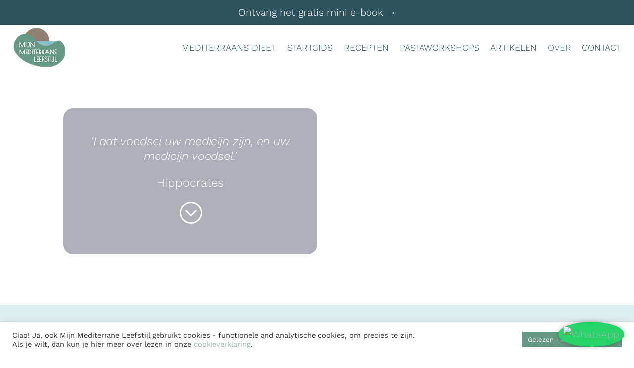

--- FILE ---
content_type: text/html; charset=utf-8
request_url: https://www.google.com/recaptcha/api2/anchor?ar=1&k=6Lc5rE4pAAAAAGsYwKf2ARsunc7MIitWU7IXG7dB&co=aHR0cHM6Ly9taWpubWVkaXRlcnJhbmVsZWVmc3Rpamwubmw6NDQz&hl=en&v=PoyoqOPhxBO7pBk68S4YbpHZ&size=invisible&anchor-ms=20000&execute-ms=30000&cb=893or1ugkz8u
body_size: 48609
content:
<!DOCTYPE HTML><html dir="ltr" lang="en"><head><meta http-equiv="Content-Type" content="text/html; charset=UTF-8">
<meta http-equiv="X-UA-Compatible" content="IE=edge">
<title>reCAPTCHA</title>
<style type="text/css">
/* cyrillic-ext */
@font-face {
  font-family: 'Roboto';
  font-style: normal;
  font-weight: 400;
  font-stretch: 100%;
  src: url(//fonts.gstatic.com/s/roboto/v48/KFO7CnqEu92Fr1ME7kSn66aGLdTylUAMa3GUBHMdazTgWw.woff2) format('woff2');
  unicode-range: U+0460-052F, U+1C80-1C8A, U+20B4, U+2DE0-2DFF, U+A640-A69F, U+FE2E-FE2F;
}
/* cyrillic */
@font-face {
  font-family: 'Roboto';
  font-style: normal;
  font-weight: 400;
  font-stretch: 100%;
  src: url(//fonts.gstatic.com/s/roboto/v48/KFO7CnqEu92Fr1ME7kSn66aGLdTylUAMa3iUBHMdazTgWw.woff2) format('woff2');
  unicode-range: U+0301, U+0400-045F, U+0490-0491, U+04B0-04B1, U+2116;
}
/* greek-ext */
@font-face {
  font-family: 'Roboto';
  font-style: normal;
  font-weight: 400;
  font-stretch: 100%;
  src: url(//fonts.gstatic.com/s/roboto/v48/KFO7CnqEu92Fr1ME7kSn66aGLdTylUAMa3CUBHMdazTgWw.woff2) format('woff2');
  unicode-range: U+1F00-1FFF;
}
/* greek */
@font-face {
  font-family: 'Roboto';
  font-style: normal;
  font-weight: 400;
  font-stretch: 100%;
  src: url(//fonts.gstatic.com/s/roboto/v48/KFO7CnqEu92Fr1ME7kSn66aGLdTylUAMa3-UBHMdazTgWw.woff2) format('woff2');
  unicode-range: U+0370-0377, U+037A-037F, U+0384-038A, U+038C, U+038E-03A1, U+03A3-03FF;
}
/* math */
@font-face {
  font-family: 'Roboto';
  font-style: normal;
  font-weight: 400;
  font-stretch: 100%;
  src: url(//fonts.gstatic.com/s/roboto/v48/KFO7CnqEu92Fr1ME7kSn66aGLdTylUAMawCUBHMdazTgWw.woff2) format('woff2');
  unicode-range: U+0302-0303, U+0305, U+0307-0308, U+0310, U+0312, U+0315, U+031A, U+0326-0327, U+032C, U+032F-0330, U+0332-0333, U+0338, U+033A, U+0346, U+034D, U+0391-03A1, U+03A3-03A9, U+03B1-03C9, U+03D1, U+03D5-03D6, U+03F0-03F1, U+03F4-03F5, U+2016-2017, U+2034-2038, U+203C, U+2040, U+2043, U+2047, U+2050, U+2057, U+205F, U+2070-2071, U+2074-208E, U+2090-209C, U+20D0-20DC, U+20E1, U+20E5-20EF, U+2100-2112, U+2114-2115, U+2117-2121, U+2123-214F, U+2190, U+2192, U+2194-21AE, U+21B0-21E5, U+21F1-21F2, U+21F4-2211, U+2213-2214, U+2216-22FF, U+2308-230B, U+2310, U+2319, U+231C-2321, U+2336-237A, U+237C, U+2395, U+239B-23B7, U+23D0, U+23DC-23E1, U+2474-2475, U+25AF, U+25B3, U+25B7, U+25BD, U+25C1, U+25CA, U+25CC, U+25FB, U+266D-266F, U+27C0-27FF, U+2900-2AFF, U+2B0E-2B11, U+2B30-2B4C, U+2BFE, U+3030, U+FF5B, U+FF5D, U+1D400-1D7FF, U+1EE00-1EEFF;
}
/* symbols */
@font-face {
  font-family: 'Roboto';
  font-style: normal;
  font-weight: 400;
  font-stretch: 100%;
  src: url(//fonts.gstatic.com/s/roboto/v48/KFO7CnqEu92Fr1ME7kSn66aGLdTylUAMaxKUBHMdazTgWw.woff2) format('woff2');
  unicode-range: U+0001-000C, U+000E-001F, U+007F-009F, U+20DD-20E0, U+20E2-20E4, U+2150-218F, U+2190, U+2192, U+2194-2199, U+21AF, U+21E6-21F0, U+21F3, U+2218-2219, U+2299, U+22C4-22C6, U+2300-243F, U+2440-244A, U+2460-24FF, U+25A0-27BF, U+2800-28FF, U+2921-2922, U+2981, U+29BF, U+29EB, U+2B00-2BFF, U+4DC0-4DFF, U+FFF9-FFFB, U+10140-1018E, U+10190-1019C, U+101A0, U+101D0-101FD, U+102E0-102FB, U+10E60-10E7E, U+1D2C0-1D2D3, U+1D2E0-1D37F, U+1F000-1F0FF, U+1F100-1F1AD, U+1F1E6-1F1FF, U+1F30D-1F30F, U+1F315, U+1F31C, U+1F31E, U+1F320-1F32C, U+1F336, U+1F378, U+1F37D, U+1F382, U+1F393-1F39F, U+1F3A7-1F3A8, U+1F3AC-1F3AF, U+1F3C2, U+1F3C4-1F3C6, U+1F3CA-1F3CE, U+1F3D4-1F3E0, U+1F3ED, U+1F3F1-1F3F3, U+1F3F5-1F3F7, U+1F408, U+1F415, U+1F41F, U+1F426, U+1F43F, U+1F441-1F442, U+1F444, U+1F446-1F449, U+1F44C-1F44E, U+1F453, U+1F46A, U+1F47D, U+1F4A3, U+1F4B0, U+1F4B3, U+1F4B9, U+1F4BB, U+1F4BF, U+1F4C8-1F4CB, U+1F4D6, U+1F4DA, U+1F4DF, U+1F4E3-1F4E6, U+1F4EA-1F4ED, U+1F4F7, U+1F4F9-1F4FB, U+1F4FD-1F4FE, U+1F503, U+1F507-1F50B, U+1F50D, U+1F512-1F513, U+1F53E-1F54A, U+1F54F-1F5FA, U+1F610, U+1F650-1F67F, U+1F687, U+1F68D, U+1F691, U+1F694, U+1F698, U+1F6AD, U+1F6B2, U+1F6B9-1F6BA, U+1F6BC, U+1F6C6-1F6CF, U+1F6D3-1F6D7, U+1F6E0-1F6EA, U+1F6F0-1F6F3, U+1F6F7-1F6FC, U+1F700-1F7FF, U+1F800-1F80B, U+1F810-1F847, U+1F850-1F859, U+1F860-1F887, U+1F890-1F8AD, U+1F8B0-1F8BB, U+1F8C0-1F8C1, U+1F900-1F90B, U+1F93B, U+1F946, U+1F984, U+1F996, U+1F9E9, U+1FA00-1FA6F, U+1FA70-1FA7C, U+1FA80-1FA89, U+1FA8F-1FAC6, U+1FACE-1FADC, U+1FADF-1FAE9, U+1FAF0-1FAF8, U+1FB00-1FBFF;
}
/* vietnamese */
@font-face {
  font-family: 'Roboto';
  font-style: normal;
  font-weight: 400;
  font-stretch: 100%;
  src: url(//fonts.gstatic.com/s/roboto/v48/KFO7CnqEu92Fr1ME7kSn66aGLdTylUAMa3OUBHMdazTgWw.woff2) format('woff2');
  unicode-range: U+0102-0103, U+0110-0111, U+0128-0129, U+0168-0169, U+01A0-01A1, U+01AF-01B0, U+0300-0301, U+0303-0304, U+0308-0309, U+0323, U+0329, U+1EA0-1EF9, U+20AB;
}
/* latin-ext */
@font-face {
  font-family: 'Roboto';
  font-style: normal;
  font-weight: 400;
  font-stretch: 100%;
  src: url(//fonts.gstatic.com/s/roboto/v48/KFO7CnqEu92Fr1ME7kSn66aGLdTylUAMa3KUBHMdazTgWw.woff2) format('woff2');
  unicode-range: U+0100-02BA, U+02BD-02C5, U+02C7-02CC, U+02CE-02D7, U+02DD-02FF, U+0304, U+0308, U+0329, U+1D00-1DBF, U+1E00-1E9F, U+1EF2-1EFF, U+2020, U+20A0-20AB, U+20AD-20C0, U+2113, U+2C60-2C7F, U+A720-A7FF;
}
/* latin */
@font-face {
  font-family: 'Roboto';
  font-style: normal;
  font-weight: 400;
  font-stretch: 100%;
  src: url(//fonts.gstatic.com/s/roboto/v48/KFO7CnqEu92Fr1ME7kSn66aGLdTylUAMa3yUBHMdazQ.woff2) format('woff2');
  unicode-range: U+0000-00FF, U+0131, U+0152-0153, U+02BB-02BC, U+02C6, U+02DA, U+02DC, U+0304, U+0308, U+0329, U+2000-206F, U+20AC, U+2122, U+2191, U+2193, U+2212, U+2215, U+FEFF, U+FFFD;
}
/* cyrillic-ext */
@font-face {
  font-family: 'Roboto';
  font-style: normal;
  font-weight: 500;
  font-stretch: 100%;
  src: url(//fonts.gstatic.com/s/roboto/v48/KFO7CnqEu92Fr1ME7kSn66aGLdTylUAMa3GUBHMdazTgWw.woff2) format('woff2');
  unicode-range: U+0460-052F, U+1C80-1C8A, U+20B4, U+2DE0-2DFF, U+A640-A69F, U+FE2E-FE2F;
}
/* cyrillic */
@font-face {
  font-family: 'Roboto';
  font-style: normal;
  font-weight: 500;
  font-stretch: 100%;
  src: url(//fonts.gstatic.com/s/roboto/v48/KFO7CnqEu92Fr1ME7kSn66aGLdTylUAMa3iUBHMdazTgWw.woff2) format('woff2');
  unicode-range: U+0301, U+0400-045F, U+0490-0491, U+04B0-04B1, U+2116;
}
/* greek-ext */
@font-face {
  font-family: 'Roboto';
  font-style: normal;
  font-weight: 500;
  font-stretch: 100%;
  src: url(//fonts.gstatic.com/s/roboto/v48/KFO7CnqEu92Fr1ME7kSn66aGLdTylUAMa3CUBHMdazTgWw.woff2) format('woff2');
  unicode-range: U+1F00-1FFF;
}
/* greek */
@font-face {
  font-family: 'Roboto';
  font-style: normal;
  font-weight: 500;
  font-stretch: 100%;
  src: url(//fonts.gstatic.com/s/roboto/v48/KFO7CnqEu92Fr1ME7kSn66aGLdTylUAMa3-UBHMdazTgWw.woff2) format('woff2');
  unicode-range: U+0370-0377, U+037A-037F, U+0384-038A, U+038C, U+038E-03A1, U+03A3-03FF;
}
/* math */
@font-face {
  font-family: 'Roboto';
  font-style: normal;
  font-weight: 500;
  font-stretch: 100%;
  src: url(//fonts.gstatic.com/s/roboto/v48/KFO7CnqEu92Fr1ME7kSn66aGLdTylUAMawCUBHMdazTgWw.woff2) format('woff2');
  unicode-range: U+0302-0303, U+0305, U+0307-0308, U+0310, U+0312, U+0315, U+031A, U+0326-0327, U+032C, U+032F-0330, U+0332-0333, U+0338, U+033A, U+0346, U+034D, U+0391-03A1, U+03A3-03A9, U+03B1-03C9, U+03D1, U+03D5-03D6, U+03F0-03F1, U+03F4-03F5, U+2016-2017, U+2034-2038, U+203C, U+2040, U+2043, U+2047, U+2050, U+2057, U+205F, U+2070-2071, U+2074-208E, U+2090-209C, U+20D0-20DC, U+20E1, U+20E5-20EF, U+2100-2112, U+2114-2115, U+2117-2121, U+2123-214F, U+2190, U+2192, U+2194-21AE, U+21B0-21E5, U+21F1-21F2, U+21F4-2211, U+2213-2214, U+2216-22FF, U+2308-230B, U+2310, U+2319, U+231C-2321, U+2336-237A, U+237C, U+2395, U+239B-23B7, U+23D0, U+23DC-23E1, U+2474-2475, U+25AF, U+25B3, U+25B7, U+25BD, U+25C1, U+25CA, U+25CC, U+25FB, U+266D-266F, U+27C0-27FF, U+2900-2AFF, U+2B0E-2B11, U+2B30-2B4C, U+2BFE, U+3030, U+FF5B, U+FF5D, U+1D400-1D7FF, U+1EE00-1EEFF;
}
/* symbols */
@font-face {
  font-family: 'Roboto';
  font-style: normal;
  font-weight: 500;
  font-stretch: 100%;
  src: url(//fonts.gstatic.com/s/roboto/v48/KFO7CnqEu92Fr1ME7kSn66aGLdTylUAMaxKUBHMdazTgWw.woff2) format('woff2');
  unicode-range: U+0001-000C, U+000E-001F, U+007F-009F, U+20DD-20E0, U+20E2-20E4, U+2150-218F, U+2190, U+2192, U+2194-2199, U+21AF, U+21E6-21F0, U+21F3, U+2218-2219, U+2299, U+22C4-22C6, U+2300-243F, U+2440-244A, U+2460-24FF, U+25A0-27BF, U+2800-28FF, U+2921-2922, U+2981, U+29BF, U+29EB, U+2B00-2BFF, U+4DC0-4DFF, U+FFF9-FFFB, U+10140-1018E, U+10190-1019C, U+101A0, U+101D0-101FD, U+102E0-102FB, U+10E60-10E7E, U+1D2C0-1D2D3, U+1D2E0-1D37F, U+1F000-1F0FF, U+1F100-1F1AD, U+1F1E6-1F1FF, U+1F30D-1F30F, U+1F315, U+1F31C, U+1F31E, U+1F320-1F32C, U+1F336, U+1F378, U+1F37D, U+1F382, U+1F393-1F39F, U+1F3A7-1F3A8, U+1F3AC-1F3AF, U+1F3C2, U+1F3C4-1F3C6, U+1F3CA-1F3CE, U+1F3D4-1F3E0, U+1F3ED, U+1F3F1-1F3F3, U+1F3F5-1F3F7, U+1F408, U+1F415, U+1F41F, U+1F426, U+1F43F, U+1F441-1F442, U+1F444, U+1F446-1F449, U+1F44C-1F44E, U+1F453, U+1F46A, U+1F47D, U+1F4A3, U+1F4B0, U+1F4B3, U+1F4B9, U+1F4BB, U+1F4BF, U+1F4C8-1F4CB, U+1F4D6, U+1F4DA, U+1F4DF, U+1F4E3-1F4E6, U+1F4EA-1F4ED, U+1F4F7, U+1F4F9-1F4FB, U+1F4FD-1F4FE, U+1F503, U+1F507-1F50B, U+1F50D, U+1F512-1F513, U+1F53E-1F54A, U+1F54F-1F5FA, U+1F610, U+1F650-1F67F, U+1F687, U+1F68D, U+1F691, U+1F694, U+1F698, U+1F6AD, U+1F6B2, U+1F6B9-1F6BA, U+1F6BC, U+1F6C6-1F6CF, U+1F6D3-1F6D7, U+1F6E0-1F6EA, U+1F6F0-1F6F3, U+1F6F7-1F6FC, U+1F700-1F7FF, U+1F800-1F80B, U+1F810-1F847, U+1F850-1F859, U+1F860-1F887, U+1F890-1F8AD, U+1F8B0-1F8BB, U+1F8C0-1F8C1, U+1F900-1F90B, U+1F93B, U+1F946, U+1F984, U+1F996, U+1F9E9, U+1FA00-1FA6F, U+1FA70-1FA7C, U+1FA80-1FA89, U+1FA8F-1FAC6, U+1FACE-1FADC, U+1FADF-1FAE9, U+1FAF0-1FAF8, U+1FB00-1FBFF;
}
/* vietnamese */
@font-face {
  font-family: 'Roboto';
  font-style: normal;
  font-weight: 500;
  font-stretch: 100%;
  src: url(//fonts.gstatic.com/s/roboto/v48/KFO7CnqEu92Fr1ME7kSn66aGLdTylUAMa3OUBHMdazTgWw.woff2) format('woff2');
  unicode-range: U+0102-0103, U+0110-0111, U+0128-0129, U+0168-0169, U+01A0-01A1, U+01AF-01B0, U+0300-0301, U+0303-0304, U+0308-0309, U+0323, U+0329, U+1EA0-1EF9, U+20AB;
}
/* latin-ext */
@font-face {
  font-family: 'Roboto';
  font-style: normal;
  font-weight: 500;
  font-stretch: 100%;
  src: url(//fonts.gstatic.com/s/roboto/v48/KFO7CnqEu92Fr1ME7kSn66aGLdTylUAMa3KUBHMdazTgWw.woff2) format('woff2');
  unicode-range: U+0100-02BA, U+02BD-02C5, U+02C7-02CC, U+02CE-02D7, U+02DD-02FF, U+0304, U+0308, U+0329, U+1D00-1DBF, U+1E00-1E9F, U+1EF2-1EFF, U+2020, U+20A0-20AB, U+20AD-20C0, U+2113, U+2C60-2C7F, U+A720-A7FF;
}
/* latin */
@font-face {
  font-family: 'Roboto';
  font-style: normal;
  font-weight: 500;
  font-stretch: 100%;
  src: url(//fonts.gstatic.com/s/roboto/v48/KFO7CnqEu92Fr1ME7kSn66aGLdTylUAMa3yUBHMdazQ.woff2) format('woff2');
  unicode-range: U+0000-00FF, U+0131, U+0152-0153, U+02BB-02BC, U+02C6, U+02DA, U+02DC, U+0304, U+0308, U+0329, U+2000-206F, U+20AC, U+2122, U+2191, U+2193, U+2212, U+2215, U+FEFF, U+FFFD;
}
/* cyrillic-ext */
@font-face {
  font-family: 'Roboto';
  font-style: normal;
  font-weight: 900;
  font-stretch: 100%;
  src: url(//fonts.gstatic.com/s/roboto/v48/KFO7CnqEu92Fr1ME7kSn66aGLdTylUAMa3GUBHMdazTgWw.woff2) format('woff2');
  unicode-range: U+0460-052F, U+1C80-1C8A, U+20B4, U+2DE0-2DFF, U+A640-A69F, U+FE2E-FE2F;
}
/* cyrillic */
@font-face {
  font-family: 'Roboto';
  font-style: normal;
  font-weight: 900;
  font-stretch: 100%;
  src: url(//fonts.gstatic.com/s/roboto/v48/KFO7CnqEu92Fr1ME7kSn66aGLdTylUAMa3iUBHMdazTgWw.woff2) format('woff2');
  unicode-range: U+0301, U+0400-045F, U+0490-0491, U+04B0-04B1, U+2116;
}
/* greek-ext */
@font-face {
  font-family: 'Roboto';
  font-style: normal;
  font-weight: 900;
  font-stretch: 100%;
  src: url(//fonts.gstatic.com/s/roboto/v48/KFO7CnqEu92Fr1ME7kSn66aGLdTylUAMa3CUBHMdazTgWw.woff2) format('woff2');
  unicode-range: U+1F00-1FFF;
}
/* greek */
@font-face {
  font-family: 'Roboto';
  font-style: normal;
  font-weight: 900;
  font-stretch: 100%;
  src: url(//fonts.gstatic.com/s/roboto/v48/KFO7CnqEu92Fr1ME7kSn66aGLdTylUAMa3-UBHMdazTgWw.woff2) format('woff2');
  unicode-range: U+0370-0377, U+037A-037F, U+0384-038A, U+038C, U+038E-03A1, U+03A3-03FF;
}
/* math */
@font-face {
  font-family: 'Roboto';
  font-style: normal;
  font-weight: 900;
  font-stretch: 100%;
  src: url(//fonts.gstatic.com/s/roboto/v48/KFO7CnqEu92Fr1ME7kSn66aGLdTylUAMawCUBHMdazTgWw.woff2) format('woff2');
  unicode-range: U+0302-0303, U+0305, U+0307-0308, U+0310, U+0312, U+0315, U+031A, U+0326-0327, U+032C, U+032F-0330, U+0332-0333, U+0338, U+033A, U+0346, U+034D, U+0391-03A1, U+03A3-03A9, U+03B1-03C9, U+03D1, U+03D5-03D6, U+03F0-03F1, U+03F4-03F5, U+2016-2017, U+2034-2038, U+203C, U+2040, U+2043, U+2047, U+2050, U+2057, U+205F, U+2070-2071, U+2074-208E, U+2090-209C, U+20D0-20DC, U+20E1, U+20E5-20EF, U+2100-2112, U+2114-2115, U+2117-2121, U+2123-214F, U+2190, U+2192, U+2194-21AE, U+21B0-21E5, U+21F1-21F2, U+21F4-2211, U+2213-2214, U+2216-22FF, U+2308-230B, U+2310, U+2319, U+231C-2321, U+2336-237A, U+237C, U+2395, U+239B-23B7, U+23D0, U+23DC-23E1, U+2474-2475, U+25AF, U+25B3, U+25B7, U+25BD, U+25C1, U+25CA, U+25CC, U+25FB, U+266D-266F, U+27C0-27FF, U+2900-2AFF, U+2B0E-2B11, U+2B30-2B4C, U+2BFE, U+3030, U+FF5B, U+FF5D, U+1D400-1D7FF, U+1EE00-1EEFF;
}
/* symbols */
@font-face {
  font-family: 'Roboto';
  font-style: normal;
  font-weight: 900;
  font-stretch: 100%;
  src: url(//fonts.gstatic.com/s/roboto/v48/KFO7CnqEu92Fr1ME7kSn66aGLdTylUAMaxKUBHMdazTgWw.woff2) format('woff2');
  unicode-range: U+0001-000C, U+000E-001F, U+007F-009F, U+20DD-20E0, U+20E2-20E4, U+2150-218F, U+2190, U+2192, U+2194-2199, U+21AF, U+21E6-21F0, U+21F3, U+2218-2219, U+2299, U+22C4-22C6, U+2300-243F, U+2440-244A, U+2460-24FF, U+25A0-27BF, U+2800-28FF, U+2921-2922, U+2981, U+29BF, U+29EB, U+2B00-2BFF, U+4DC0-4DFF, U+FFF9-FFFB, U+10140-1018E, U+10190-1019C, U+101A0, U+101D0-101FD, U+102E0-102FB, U+10E60-10E7E, U+1D2C0-1D2D3, U+1D2E0-1D37F, U+1F000-1F0FF, U+1F100-1F1AD, U+1F1E6-1F1FF, U+1F30D-1F30F, U+1F315, U+1F31C, U+1F31E, U+1F320-1F32C, U+1F336, U+1F378, U+1F37D, U+1F382, U+1F393-1F39F, U+1F3A7-1F3A8, U+1F3AC-1F3AF, U+1F3C2, U+1F3C4-1F3C6, U+1F3CA-1F3CE, U+1F3D4-1F3E0, U+1F3ED, U+1F3F1-1F3F3, U+1F3F5-1F3F7, U+1F408, U+1F415, U+1F41F, U+1F426, U+1F43F, U+1F441-1F442, U+1F444, U+1F446-1F449, U+1F44C-1F44E, U+1F453, U+1F46A, U+1F47D, U+1F4A3, U+1F4B0, U+1F4B3, U+1F4B9, U+1F4BB, U+1F4BF, U+1F4C8-1F4CB, U+1F4D6, U+1F4DA, U+1F4DF, U+1F4E3-1F4E6, U+1F4EA-1F4ED, U+1F4F7, U+1F4F9-1F4FB, U+1F4FD-1F4FE, U+1F503, U+1F507-1F50B, U+1F50D, U+1F512-1F513, U+1F53E-1F54A, U+1F54F-1F5FA, U+1F610, U+1F650-1F67F, U+1F687, U+1F68D, U+1F691, U+1F694, U+1F698, U+1F6AD, U+1F6B2, U+1F6B9-1F6BA, U+1F6BC, U+1F6C6-1F6CF, U+1F6D3-1F6D7, U+1F6E0-1F6EA, U+1F6F0-1F6F3, U+1F6F7-1F6FC, U+1F700-1F7FF, U+1F800-1F80B, U+1F810-1F847, U+1F850-1F859, U+1F860-1F887, U+1F890-1F8AD, U+1F8B0-1F8BB, U+1F8C0-1F8C1, U+1F900-1F90B, U+1F93B, U+1F946, U+1F984, U+1F996, U+1F9E9, U+1FA00-1FA6F, U+1FA70-1FA7C, U+1FA80-1FA89, U+1FA8F-1FAC6, U+1FACE-1FADC, U+1FADF-1FAE9, U+1FAF0-1FAF8, U+1FB00-1FBFF;
}
/* vietnamese */
@font-face {
  font-family: 'Roboto';
  font-style: normal;
  font-weight: 900;
  font-stretch: 100%;
  src: url(//fonts.gstatic.com/s/roboto/v48/KFO7CnqEu92Fr1ME7kSn66aGLdTylUAMa3OUBHMdazTgWw.woff2) format('woff2');
  unicode-range: U+0102-0103, U+0110-0111, U+0128-0129, U+0168-0169, U+01A0-01A1, U+01AF-01B0, U+0300-0301, U+0303-0304, U+0308-0309, U+0323, U+0329, U+1EA0-1EF9, U+20AB;
}
/* latin-ext */
@font-face {
  font-family: 'Roboto';
  font-style: normal;
  font-weight: 900;
  font-stretch: 100%;
  src: url(//fonts.gstatic.com/s/roboto/v48/KFO7CnqEu92Fr1ME7kSn66aGLdTylUAMa3KUBHMdazTgWw.woff2) format('woff2');
  unicode-range: U+0100-02BA, U+02BD-02C5, U+02C7-02CC, U+02CE-02D7, U+02DD-02FF, U+0304, U+0308, U+0329, U+1D00-1DBF, U+1E00-1E9F, U+1EF2-1EFF, U+2020, U+20A0-20AB, U+20AD-20C0, U+2113, U+2C60-2C7F, U+A720-A7FF;
}
/* latin */
@font-face {
  font-family: 'Roboto';
  font-style: normal;
  font-weight: 900;
  font-stretch: 100%;
  src: url(//fonts.gstatic.com/s/roboto/v48/KFO7CnqEu92Fr1ME7kSn66aGLdTylUAMa3yUBHMdazQ.woff2) format('woff2');
  unicode-range: U+0000-00FF, U+0131, U+0152-0153, U+02BB-02BC, U+02C6, U+02DA, U+02DC, U+0304, U+0308, U+0329, U+2000-206F, U+20AC, U+2122, U+2191, U+2193, U+2212, U+2215, U+FEFF, U+FFFD;
}

</style>
<link rel="stylesheet" type="text/css" href="https://www.gstatic.com/recaptcha/releases/PoyoqOPhxBO7pBk68S4YbpHZ/styles__ltr.css">
<script nonce="96hER1e0cnC6QUJjw45IZA" type="text/javascript">window['__recaptcha_api'] = 'https://www.google.com/recaptcha/api2/';</script>
<script type="text/javascript" src="https://www.gstatic.com/recaptcha/releases/PoyoqOPhxBO7pBk68S4YbpHZ/recaptcha__en.js" nonce="96hER1e0cnC6QUJjw45IZA">
      
    </script></head>
<body><div id="rc-anchor-alert" class="rc-anchor-alert"></div>
<input type="hidden" id="recaptcha-token" value="[base64]">
<script type="text/javascript" nonce="96hER1e0cnC6QUJjw45IZA">
      recaptcha.anchor.Main.init("[\x22ainput\x22,[\x22bgdata\x22,\x22\x22,\[base64]/[base64]/[base64]/[base64]/[base64]/[base64]/KGcoTywyNTMsTy5PKSxVRyhPLEMpKTpnKE8sMjUzLEMpLE8pKSxsKSksTykpfSxieT1mdW5jdGlvbihDLE8sdSxsKXtmb3IobD0odT1SKEMpLDApO08+MDtPLS0pbD1sPDw4fFooQyk7ZyhDLHUsbCl9LFVHPWZ1bmN0aW9uKEMsTyl7Qy5pLmxlbmd0aD4xMDQ/[base64]/[base64]/[base64]/[base64]/[base64]/[base64]/[base64]\\u003d\x22,\[base64]\\u003d\x22,\[base64]/[base64]/CqsKmw4HDg8O4w7fDg2LDicOBwrvCuFLDn8OAw4fCnsK1w4tICDfDvMK0w6HDhcO5CA80CFTDj8ONw5kgb8OkcsO+w6hFQsKJw4NswqHCtcOnw5/DosKcwonCjVvDjT3Cp3zDuMOmXcKmfsOyesOOwofDg8OHHnvCtk1Qwoc6wpwmw7TCg8KXwq1nwqDCoVUfbnQCwocvw4LDlT/Cpk9xwoHCoAtKO0LDnlViwrTCuTrDi8O1T1FyA8O1w6fCv8Kjw7INIMKaw6bCqw/CoSvDl14nw7ZVeUIqw7BRwrALw6I9CsK+SxXDk8ORYx/DkGPCiATDoMK0QSYtw7fCvcOkSDTDoMKSXMKdwpkGbcOXw4Y3WHFCYxEMwoLCucO1c8KZw7jDjcOyQ8OHw7JEDcOJEELChnHDrmXCucKQwozCiCowwpVJLMKML8KqNcKyAMOJeh/Dn8OZwrs6Mh7DiQd8w73CtABjw7l9ZmdAw7otw4VIw7rCpMKcbMKlVi4Hw4Q7CMKqwqLCmMO/ZULCpH0ew7cXw5/[base64]/Cr2/Ds8OxScOPDMKyw6XCncKHwq40wqvDhMKQO8ORw6p7w59+YTslEl5mwpfChMKEDA3DlMKubMKEFcKoFHfClsOBwqXCt0g0X3rDpcK8ZMO4w5YLQzbDhGpCwqbDkyrCsk/[base64]/DhsOTRGRRwpYqwqZLwp0cw5MvLsKIwprCuQ9wFsKVEMOLw6zCk8KxJxLClWfCscOyLsK3UGDClsOKwrzDk8OcY1bDu1skw6pgw6/CqAZdwqQEczfDo8K3KsOswqjCohYUwo4NCyHCuAPCmhYhF8KjNCTDk2TDgkXDp8O5eMK9f1/DjsKQCTwAd8KFbELCiMKYU8KgT8O8wqpheFvCk8OcD8OCCMOEwrXDtsKIwpPDq23Cm1ocPcOta1XDuMKswo8Nwo/Ct8KVworCsQsnw6wOwqPCtGbCmzlJOypYMcO+w4XDj8OaD8KkOcOtaMOBMX9SfUdwWsKVw79IQSXDqsKrwrnCgng5w4fCgEhUBMKyRSDDtcK+w4vDmcO6Wlw+L8K2LmDCt1Vswp3CusKMLMOyw7/[base64]/DkxN+wrVSSsKeMUkUwqwXECrCqsKgw6dOw7I/UD7Dn2BKwqoswqDDjmPDlsK4w7h4DybDhRPCi8KAIsK1w5R4w4MbEcOQw5fCr3jDnjbDrsO8ZcOGZ1TDljU5CMOpFTYYw5jClMO3fg/Dk8K7w7l4bgfDh8KXw4bDpcOUw4p2HH7CrCXCrcKDBxVLPsO2G8KXw6rCpsKeCX0bwq8/wpDCiMO1fcKcTMKHwocEbinDmE4/b8ONw6dEw4PDmsOJdMKUwo3DgAZHZkrDjMKnw7jCnwDDt8OUTcO9A8O8aDbDrsOCwqDDn8Omwo3DhsKfAjTDjSBgwrUKZMKTKcOMcinCuCkoYRQiwqLCt2IkbTJKUsKNJ8Ktwog3wrhsSMKREhjDuX/Dh8KsZHbDmj1HF8KpwonChU7Dl8KZwqB9UBXCoMO8wqTDm3oQw5TDn3LDvcK7w7DCmCjDvlTDtMK5w71YKcO3NMKBw4twQX3Cv0cEe8OawowBwp/[base64]/DsMO6wqXCvMOgU1zDlcK2wpwGL8OLw6fDmWc1wr81NFoEwrFHwrPDqMO2cGsWw452w7rDrcKDB8Kcw7xyw4kaL8K+wogLwr/DhD5MBhU2wpYlwoPCpcKhwrHCtTArwo0mwpnDvk/CucKawoUCU8KSMSDCszICflbCvcOlIMKiw55EbWnCkSNNfcOtw4vCiMK5w5/CgcKfwpjCjsO9HhLCusKGbMK9wq7Cqh9AFsOFw4fCk8K5wpbChUXCkcOwQwN4XcOsKcKJeyYxXsOhLw/[base64]/DiV3Dpl1xKn1Iw4rDrSEVRjBPKFfCjUIHwpnDkmvCrjXDu8KQwr3DhVMew7FASsOXw6zDvMOywqPDqV0tw5l7w4zCgMK+LmkJwqTDqMOzw4fCtxHCkcOjDT9SwookRy8Vw6fDjEwUw6xlwo8dUsK/Llw1woUJM8Oww6pUHMKywr3CpsOCw45LwoPCqsOVT8OHw43CoMOfZMOUfcKTw5Q2wrzDhD4VJX/[base64]/MQsYw7tLwpYzw4HDqkQuMcOiw7DCqsO5wqLCvcK5wo3CrysTwqLCgcOxw45lWsKrwpsiw6LDvH7DhMKewq7CjyQUw49ww7rCjA7CnMO/wr1KJ8KhwrvDuMOVKCPDkh4cwq/CgG0Ac8OmwpFFQGXDm8KsVELCk8OlWMK7PMOkPsKQC1rCoMO7woLCv8Kow7LCmjdfw4Bkw5NTwrVMV8O/wpsyeX/[base64]/[base64]/bcOFdh9Qwrdfw5nCoT/CgWNsLz3Cv1jDrj9nwrcIwoHCp3QOw6/Dr8KkwrgvK0/DvHfDj8OtMHXDusO1wqgPG8OewoHDphwMw7c0wpvCrsOIw7YqwpdOLnnClytkw6N+wq3CkMO1J3jDgkMZOFvCh8OUwpsww5fCjB7DhsOLw6zCnsOBCVwxwqJow6Q8J8OMcMKcw6zDucOPwpXCvsKPw6YsNGDCqmIaBE8Zw75+GsOGw5lJwpdkwr3DksKSdsO/GDrCtUDDpGfDv8O8RRJNw4nCgMODCEDCoUREwq3CmsKPw5bDk38DwpY6LG7ChMKjwrcEwrxUwq4nwq/CpRfDosOVXgzDkG4CNBjDlMO4w5nCp8OBSExmwofDpMOzwqU9w5Yzw6kEISnDplvDgcOfwpPDoMKlw553w5jCnF/CpCBJw5XCmMKIE28yw5oCw4rCrmUWZsOjDsOhV8OXE8O2wpHDiCPDjMOxw7LCrndWKMO6PMOlMEXDry0rTsK7UMKBwpvDj1sKXwvDlcKXw7LDt8O0woEMeRnDhQjCoVQPI04/woVWO8O5w4DDmcKCwqrDgMOiw5rCvsK7GsKcw44lLcKvAEwZRWXCpsOIw4YMwo0Ew6sNQsOtwqrDvypbw6QGO3JZwppkwpVjUcKPTsOAw6PChcKew7UMw7/CkcOSwoLDvcOXUSfDn1jDviE8aC5BBEfDp8OyfsKQXMK9DcOjKMOZZsO8dcO4w5HDmRh1RsKHMTItw5DCojTCpsOcwprCuhjDhRs4w4M7woTDoEcYwr7Cl8K5wrDCsljDunbDjxDCs2M+w7vCsGQfL8Ktcz/DrMOEBcKiw5fCpTBSecKKNl7CiU/CkT06w4dNw6LCjyfChQ3Dl1bDnRF7esK3DcKZL8K/[base64]/DtMKXw5LCqsOrw5zCmMK3wqEnwo4+w6pJayJNwoI9wp4kw7nDiCDCkH0IAzRswpDCjRMuw5jCv8O6wo/DmVgWaMKyw61VwrDCu8OaTMKHEQjDiGfCiUzCsmILw5RPw6HDkTJTPMOLM8KiKcKdw6RpZEVVYUDDkMONWTkfwqHCswfCsAnCksKNWcKywq9wwp99wqd4w7vDlADDmx5wPUUXTFvDgjTCuk/CoAo1NcOew7V6w6fDjH/ChMKWwrzDq8KRYknDvsOZwr0kwpnCnMKiwrA7fsK6XsKywoLDu8O2w5BFw7kROsKfwrzCg8OALMKTw6sVMsKjwo5oSxbCsgLDscOqM8KqaMOew6/DsSQFAcOpUcOPw75Fw45xwrJWw4JjLcOeXWzCm0Rmw4EbBSVyEEHCu8KdwpsIXcOAw6XDlcOvw7dYHRllLsKmw4YWw4V9DwofTW7DhsKaBl7Dt8O4w5YnDTLDqMKXw7bCpWHDtyfDkcKKbm/Dq0c4B1LDoMOZw5bCkcOrT8KEERFgwqd7w5HCrMKswrDDpiEiJnRsA0tNw5xJwo4Sw50EXMKTwqVnwqQLwqPCm8OTL8K9Dis/TD7Di8Kuw7k+JsK2wokWbsK0wr9NJMKKLsOcLMOHBMKjw7nDiSDDiMOOeEFpPMOFw5p+wr/DrFF6W8OXwosaJkDCnhQkGDAWQHTDtcK3w6XCrl/[base64]/wr7DsmAwQMOJw4MiwrQDwrMUZ3HCjF7DvnpYw73CocOxw4HCoEZRwodnGVjDuzPDisOXWcOqwqLCgQLCocK7w442wrAJw493AF7CuE0qJsONwoIdak/CqcK0w5Mhw5F5OsOwR8KvIFRXwqQXwrp8wqQawohswpBmw7fDlcKEGMK1A8O2wrc+ZsK7SsOmwq9zwqrDgMOLwpzDnj3Cr8KvOxlBQcK0wpbDvcOMNsOIwqrCih4uw5MJw61IwrbDtGjDg8O7dMO2Q8OjSsOCC8KYI8O4w6bDs0XDhMKdw47ClFrCrm/Ci3XChwHCpsKVw5RqEMOuIMKbM8KBw45Jw4RCwpgSw41pw54gwqkeB3FsDMKBwrkBw7vDsC0SAXMbw6vCilEow6g6w50Lwp7ClcOXwqrCsC5iwpceJcKjDMOnasK2JMKIWV/CgyJsdkRwwqrCvMKtV8OQLC/Dq8K5WsOew45dwoDCsVnCosOjw5vClinCosKIwp7DokXCh0rCp8KLw5XDo8KFYcOfOsK8wqVDFMKtw54Sw6LCgsOhc8OtwofCkQ59w7rCskorw4gowq7Csh1wwpbDscOmwq1CJsKsLMO3WB/DsRdffkgQN8O/UMKWw7A4AU7DrhLCjGzDg8Okwr/DshcGwp3Dl0rCggLCkcKRH8O/f8KYw6jDpMOJfcKrw6jCv8O8JcK3w71pwodsC8KLCMOSfMOqw5N3B2vCrsKqw6zCrEULKG7CqsKof8O4wqAmMcKUw4XDhsKAwrbCjcKwwqTCs07ChcKhfMKiJsOndMOwwqMqNsO9wqciw5JJw6MzeXvDhMKOecKHUD/[base64]/CrRTDnWzCqCxOwolBw6LDrUo5Hz4/VsOQZTNYw7jCtAHCr8Kzw694wrnCpcK/wpLDkMK4w4t9wp7ChHYPw7TDh8KvwrPCpcOOw7fDqz45wqtYw7HDocOSwr/DmVvCksO0w7lmNCIRNnPDrH1vWw7DuDXDnCZjd8KwwoPDv0TCj3pYFMKSw55pKMKmQVnCmMKLw7h4AcOCeQbDtMOww7rDicO4woHDjC7CglxBUyopw6fCqcOBFcKNdmNdLsOBwrB+w5zCksOCwq/DpMO5wqbDi8KZLnzCgUNewrhEw4fDu8KcSzPCmg5XwoACw4LDt8Omw5rCkF44wpDCnBU4w79/B0PDrsKyw6PCkMO2CBJhbkFTwobCg8O4OHLDoTdpw6bCvzEew7LDh8ORdxXCjx3CnSDCiAbCosO3WMORwqBdDcKPasKow5ceSsO/wrhkMcKMw5RVeAXDkMKwJ8Ofw5Ndwp9ATcOkwofDuMOVwojCpsOhVjVtf1Bpw7ENE33CuX44w6TCtWI1WDnDh8K7NQojbm/DgsKdw4IEw6fCtkDDhXnChybCt8OSajs8OFICF3IOY8Ojw65WD1YtTsOqccOWG8Oiw4sWdXUREgdmwpPCgcOlVHE/HSjDlMKvwr0lw53Drlcxw5sFBQs1CMO/wqYKKMOWHGNww7vDicK/w6hNwpsLw75yM8K3w6DDhMOSO8OROXtgwoHDuMO4w7vCoRrDnhzDnsOdf8Osci4fwpPCv8OOwoN1CSJTw6vDtXvCksOWbcOlwp92TzTDlBzDqj9UwqpDXwtlw5lCwrzDkMKbGEjCllrCocOjZxjCggHDrMOhwqomwrnDssO2dX3Dqk5oairDt8OCwoDDocOUwrhrWMO/R8KiwoF9XAsyZsKWwq0sw4NJSWQjNDcXeMOgw4gbfSwDV3jDucOeCcOKwrDDvxzDjsK+HzrCnVTCoHpYVsOFw7wKw6jCj8K2wpl7w45Jw7MWN2AlIUcdLUvCmsKnd8KNciw6S8OUw70jX8OfwqxOUMOfLQxNwo1INcOhwqfCvcOqZD8mwpYhw4PDnA/Cj8KAw7lnMxDCi8Klw4rCiR1xYcKxw7bDjWvDocKBw5IDwopTZ3PCnMOnwo/DnyXDhsOCZcObOVNQwrPCqzgHRyQCwr1Fw5HCiMKIwqbDo8Onw6/Di2vCg8O1wqIaw5gXw4piAMO2w7DCo1vCmwzCkABzPsKZN8O7e0tiw5oLcMKbwroDw4UYb8KTw4IGw6xLWsOnwr0hA8OyF8OVw6wJw68kGsOywqNORjhLdVh8w4YgJA3Dh29awqfDqHPDk8KaZT7CjcKPwoDDssOBwrY1wqBdCjw2FAh7D8Ofw7l/awsKw79YV8K0wrTDnsOvZELDucKGwqljEQLDrwYrwqQmwoJAFMOEwr/CvGNJXMOfw4xuwqXDl2PDiMOBTcK1G8OOXnrDlybCiMO6w5rCqRIhV8OXwpjCiMOjGXbDpMOnwqFZwobDlsOGGcONw7vDjsOzwrrCvsOWw7PCtMOQCcOZw7/[base64]/w6EgDMOqwpA7I0VFTcKCC0/DljrDpsK1wpckwqw3wpfCiw/[base64]/CpMKYw5ldaGdtZXvCpy3CjiXCisK0wqfDv8OkKMObRMOswr8yB8Klwq5Ew4B6wpAewo5lIcO2w5/CgiTCnMKYb2cpLsKVwpTDmBtSwpMxasK0EsOkYy/Ct0JgFlTCjG1pw6caW8KMUMKFwr3Cqi7CkzzDisO/V8Oywq7Coj3CiVPCtG7DvTRcesKDwq/CmS0lwpRpw5nCrV9zOG0KMgMkwr/DlSTDq8OSSzbCl8OBWQVewr0nwqFewo16wq/Djn0Rw5rDrgDCnMOtBkXCsT1XwqjDkmoyA1jCvhFyc8OGSmPCnWMFw4/[base64]/Cu3E7BxDDnj4mwokkPSjDpsObwpfCsiJlw5xkw7nDkcKTwoDCqVzCo8OGwrgKwrfCpcO/bcKAKhIIw7E/B8KNVsKbWThTccKgwrTCnRbDmExHw5RXHcKKw63DncO/[base64]/[base64]/ChMORNC1ywpVtw7HDuMO5w63DqmXChcOGw6rClcOcYifCoCrDgcOGCMKBW8Odc8KTeMKMw4zDtsOpw7VYYGXDrSXDscO5EcORwoPCvsOKRn8NRsK/w65kUV5ZwrhHWRjCisOVYsKZwocMKMKEw74lworDisK+w5zDocOrwpLCjcKQRH7CrQ0LwojDqkbChGfCu8OhAcOCw7pgO8KJw49uLsOGw4tzIXQlw75ywofDl8KKw5DDs8O9YBw8UcOhw7/CtmTCiMOQdcK3wqjCscKjw7LCtBbDiMOLwrx8CcKNK2ULA8OELX7DlFkbasOBKcKEw698L8OxwrHCixckM1gCwooOwpfDi8O0wqHChsKQcCkVZ8K1w7gmwqHCiHhkYcKhwpHCtcO8QiJbCsO6w5pWw57CssKpIB3CrGzDncOjwrJew4zCnMKeAcKJYjLDnsKeT2/[base64]/CtsOVaGoDGsKWfsOFNw0lwqLDgMO9LsKyJRA0w7fDuGrCn090H8KCbSllwpzCi8Krw4rDoXoswr82wqfDsCfDnSDCocO/wofCnRhaT8KxwrnCpi/CkwFqw657wrnCjcOlNTxVw6wswoDDlsOiw7RkIErDjcOvDsOFOMKKAUoRVwYICMKcw5EFBFDDlsKQfMOYfsK6woPCrMOvwoZLIcKqJ8KSEFVsUMO6b8OFCMO/[base64]/CkXtLWcKbwol8f8KQw4TCpMORw6vDkCxOwpYqw44pw599FyLCnXQOJ8KrwpLDmz3DphhtPWjCrcOhHMO5w4vDmH7Cj3ZMw7EAwqDCkDHDjwnCncOUPsOAwpUvAhvCksOKPcKeaMKGc8O3fsOTIcKWw43Cqnl2w6F1UHE4w4p/w4EacHUgGMKpcsKzw4PDuMKhLFHDrjhiVgXDpSfCmG/[base64]/DsBnCv8KZSxzDpBLCk8KjORJeYi4eQsKcw4pRwrhhHiPCoHJIw4/[base64]/CgMOGN8KmG8KfwoIxY8Oqw7PDj8OUw75kQsKSw4vDkyheR8OWw6XDhA3CqsORZiB9Q8O7ccK2w7sxWcKSwqpyAmFnw650wpx8w6rCoz3Dn8KGHkwgwrI9w7xbwrYdw4BbEsO3bsKCFMKCwqsew6pkwr/DnHBcwrRZw4/[base64]/DgcK4d1fDusOPPcOnAHkxE8KUwqDDiMKzwrDCsGPCrMOcG8OYwrnDksKvOMKqI8KEw5NmKzQQw7XCmnzCicKYcEzDrAnCvmAwwpnDsglvfcOYwo7CqTrCkxRfwpxMwo/[base64]/FEgqIzPCosOrw78rw7vCoVlKAcKkeMKpwoBhABLCpRgCw5wJIMOtw7RxN1zCjMO9woYlCVIOwrfCgHgcFlopwpRgTsKLfsO+DS10aMOjdiLDu3/Cjxs2ECB+SMKIw57CoUd0w4R8ClUEwqd9JmvCsQXChcOkbEYLcMOfXsOZwpsKw7XCm8K2IzNUw4bDnA9Swp8Of8KGQCM/TiIjR8KIw6fDu8Omw4DCusK6w4gKw4VRFz7DpsKTNm7ClWgYwqQ/[base64]/Dpl0mNlvChsKQHToDXVtow4fDoMOnKMOiw7YFw6krEFJDXsKNVsOyw7PDvsKdOMKQwrEMw7DDpinDpcOHw4XDkl4zw5s1w7jDjsOpezEVO8ObfcKFKsOHw4xgw5cHAR/Dsk8jTsKLwokewrTDiRHDugfDiTjDocOTwqvCgcKkRyA2bsKQw6XDisOyw53Ci8O7NX/CnF3Dt8OJVMK7w5phw6LClcOYwp56w65KUQoHw6zCi8OmDMONwp5VwoLDjCbCuBXCuMOEw7zDg8ObP8KywpMpwqrCn8KgwohJwpvDgHXDuxrDnH8dwofCgW/[base64]/DkG5yw47Dp8KjGMOFFcOZWsKRwpXCj2LCksOiw6Ryw6VhwpPDrT3CpGRrDsOmw5HDosKRw48JOcOhwoTCpsK3BA3DlEbDhSbChgwXSEjCmMKYwo9ff3vDmWQoBxovw5BKwqrCjUt9ZcK+wr9fasKCOws1wq1/T8KXw7tdwoFeBjxbX8OzwqZiJEDDqMKZO8KUw7w4W8ONwoBKXmnDl1DCs0TCrTnDkU0dw6c3W8KKwqkmwph2bVXCicKIOcKCw43CjGnCllkhw4LCtX7Co1bDu8KhwrXCpzAmIGvDmcORw6BbwrtyUcKHOWLDocKFwqrDmEAUBCfChsOWw7x3T0XCr8Ogw7p/w67CvcKNIn58GMK2woh3w6/DqMOmLcOXw4jCuMKpwpNdA3cywofClijCgMKrwq/[base64]/w5jCm8OSw5JRYAnDpXhtw5I8McOVwq5rCsOzchcLwpwZwocpw7rDpXnCnxLDiHHCpzYeWhN1PsK0ZzXCnsOlwrteNcOWDMO/w7vCk3/CgMOpVMO/[base64]/IUzCrm5kwpNkw7IpFMODAsKHwpLDh0t/[base64]/DicKXw4bDnMK6wpBSwqfDo8O4diEOwoLCv0bCksKgwq17GsKawq/[base64]/wqpxHSHDocOxwoDDqTjDpcObw7AhwqfDhMO/OsKxw4sSw5fDqcOqSsKaH8Khw7rDrj/CpMOOIMKvwo1uwrMFWMKbwoBewoQWwr3DhyDDnzHDuCxtOcO8VMKlAMKsw543XEMOL8KQUQrDrX1FGMKvw6J7WB0sw6zDoW3DsMKdeMO2wonDiX7DnMOMw7jCn2wTw6nCoULDrMK9w559SMOCDsOXwrPCu1hSGMKcw4Y7FsOow4hAwoV5Bkh2woDCocOxwrA/QMOWw4fDiBt/[base64]/CpUjCjcOawolpw7cWAMOkwpI8XRB3woICw6jDg8O1woJCRW3Dg8K/DsOBTsO8w6DCn8KrOkvDswASO8KfaMOEwo/CpXIPLCgiPMOLRMO/OMKGwppxwqbCkMKKcyzCtcKhwr5iwro+w7XCjHw2w7Q6ZQs5w4fCkloMLmYfwqHDrFgRVnDDvMO/USHDhMOvw5Ecw75jRcOWVhVGZsOtPVd6w65iwporw6HDj8Oxw4YtLj5CwoRWDsOlwrLCt2JmUTpOw5M2CjDCnMKPwoYAwog6wovCucKSwqQ/[base64]/CqGfCvcOGKMK8w6tmdgXCucOow7Z5w5M4w6vCm8Ozb8OqaSd/esKjw43CgMO6w7UFK8OJwrjCjMKlawNPe8Khw7JHwo4IQcOew7ksw6I1WcOKw6MDwqBhCMOdwpAxw4LDqx/[base64]/CtVjDm8K7eETDk8ODwprCgnQ+wpbCh8KyFcOWw7vDvVIkEBbCssKtw4zCuMKoEnVKezIfccOtwpjDscK6wqzCjQjCoTPCgMKsw6/Dg3pRUsKaRcOwNU99VcKgwo4dwpwbVXDDhsOFVBZENsKkwpDDmxYlw5V4ClkTS07CvkTCo8KlwozDi8OtHQXDrsKPw4jDosKaLClIDXrCrsOXQUDCsBk7w6REw7B9MXnDpMOuw4FPFU9aHcKrw7xLD8K8w6p2NyxRWS3Dl3sbQsKvwoVawo/DsX3CgMKAwpd/Q8O7ejxocEkAw77Ds8OIfcK+w4nDoD5VTnbCmkUBwp1Mwq3CizBYX0t0wp3CjHgEaXooLMOmHMOmw6Qgw4/DliPDj2ZXw7nDvjQuw6jCowAaAMOIwrxcw5XDjMOOw57Cp8KfNMOww4LDjncbw4RNw5NiXMKSNMKcwrsWYcOIwogTw40HAsOuw5kmSTHDssKNwppgwoNhcsKSfcKLwqzChMOUGgp9eHzCvCDCgHXDicKldMK+wonDtcO+QD8aHR/CojkIDCFtMsKdw4wAwrQjQHYiOsOAwq9lX8Ktwq9OU8K4w5UNw7fCgQ/CvQBcP8KxwoLCocKcw6zDosKmw4LDrcKBw4LCr8OLw41uw6IzCsKeM8KywpN0w4zCs1t0Ok4Kd8ObDz9TOsKmGxvDhgJLV1MIwqPCkcO7w7/CssKtTcOKe8OGWSBFw5Fawp7Cr2oQWcOdTVnDjlTCgsKMNzPCvcORD8KMekV8b8OfP8KAZVrDhAc+wrUZwoh+XMOmw7TDgsK/wpLCosOewo8xwrV+w7rCkGPCksO2wp/CjQfCpsOQwrwgQMKGKxzCjsOXNcKRY8K8wqTCoRXCk8K9acK0Dkgxw7bDuMKZw5YaB8KQw4HCnhrDvcKgBsKqw6Raw7LCrMOfwoLCmw45w4gqw7TCpcO4fsKCwqbCpsK8aMO/MSpdw4hGwp5zwqbDl2rCr8OEdCsaw7vCmsKBUwhIw77CrMK+woMswp3DmsOLw5nDn1xMTnvCpSIPwrHDj8OcHjfCtcOVTcKwHMO4wpHDtTB0wrrCvUosH2fDqcOke05pZQ1zwq9FwplWG8KVfsOjJQ0+NzLCrcKwWB8Pwp8vw7I3GcKUdQACw5PDg39Xw5vCuSF/[base64]/CmBMXw6l6w5bDuArDrsOIc3APCkoawqFufcK2wpFeZ3bDocK4w5bDilwPHMKoYsKvwqs5wrZTFMKCNR7DhjUyIsOlw7xlwr4XaHxgwrsyYUDCrSvDucKHw5pKTsKCdUPDhsKyw4PCpTbCscObw7DCnMOcScOXIk/Cm8KBw7nCsxcBRWLDvnLDnz7DvcKjVQV2WcKOYsOXL0AhAih1w7NFYCrCm0FZPFBMCsORWyjCt8OBwoDDjjVHEcOTVBTCnhvDn8OvIGlbwq1wNnnClVsyw63DsCDDjMKUUCrCpMOYwppiH8OrA8KlSUTCtRABwqzDhR/CpsKfw7PDt8KmJmVMwp5dw5U2KMKcFMORwovCpDhIw77DqAFEw57DhWfCm1g6wpsUWsOfbcKSwqUhMj3ChjMFBMKLHnbCrMKbw5Rdwrxpw54Hw5XDqsK5w4PDhlvDsSF7L8KDRHQQOFXCuXwIwpDCownChcO2MyF7w7sfLW5kw7/CscK1OBXCgFspRMOhM8K6OsKuc8Kiwop3wqLCqH0QMEnDv1/DtXfCtk5kccKow7FuDsObPmkGwr/DlsK4H3VRa8OVBMKFwojCpAPDlgJrGmNiw5nCtVvDo3DDqXNyGzdlw4fCnUHDgcO0w5Efw5RSeVtrw7AgNUJuPMOhw647w5c9w4JEwojDjMKNw4/DjQjCon7DusKiYGlJbETDh8OqwpHCvEPDrQ4KJwrDs8OQGsO5w6xhHcKGw7XDtMOnNsKbIMKEw60Sw7Ifw79gwrHCr1LCvlQUV8KAw51kw5I6Kktmwp0hwqXDgsKBw63Dmh5dbMKZwpnDqVRSwrLDn8KzUMONbiDCoCPDsH/Cs8KHeh7Dv8O+VMOOw55fDFdvWgfDksKYQijCiRgIJj9OPGTCrmHDpsKWM8OgYsKvCHfDmhTCpiDDsHcfwqA3YcOsG8OmwrLCnRQcc1XCssKMbCpBw7B7wo4/[base64]/[base64]/[base64]/DshRKw6tscEYfw4MGw5fCj8K1wpxZwqHCgMOvwoFPwo8zw61BHlLDpAhoDx9Nw6x/[base64]/Dh8OJwqMCEUXCgz0kwrk7w6vDucOcwqY1OXcXwoVWw6vDgSrCrcOlw5QIwolYwqEcRcO+wrTCnlRBw5QHAz42w6DDmAvCsAhfwrg5w6XChlPCtx/Do8OXw753A8Ogw4jCnzAHO8Oyw7whwrxJFcKsVcKCw7FhNB8IwqFywroqOiZew5oUw4J5wp0Fw7onLTcHYS9ow5sjXhUgGsOBTmfDpWNNVmNgwq5hScKaCETDvijDkmdaTGfDuMOPwqZPblbCqw/[base64]/CoQMwCMKAM07Cl8Opw7NqBcKWw6puK8KuHMK/w5zDjMOjwrfChsOvwptQasKnw7MeDTl9wpzCgMO/YyFHclBxwqEpw6N3fMKyY8KAw71WD8K5woUew5Z7wqDCvEMcw5lhwp4leyhIwqTCkFoRUcO7w78Nw7ckw4tddcO7wonDn8Orw7RvYcO3A3bDi23Dh8OOwoXDpH/[base64]/[base64]/CrMOXUSUsdyVDZnvCtk1xNgLDmcK+BEBUY8OdZMK2w5XCjFfDnsOKw4EIw4DDnzrCmcKNS0bCgcOqQsKSA1HCn33DlW1jwr5lwpBiw47CjlzCjMO7enLCl8K0BRLDvDjCjEwqw4/[base64]/DqlrDqcOJd8Obw5/CjsKswo5sXgUMw6cUXQrDjsOTw41oIyPDrhbDr8KTwqNgBSwvw4DDphlgwowtBzDDgcOKwpvCr21Iwr9owp7CpwfDsAJiw7TDpD/DnsKDw4oaTMKAwpLDhWHCrGLDisKhw6AbUEcbw4wNwq8LL8OkHcORw6TCqgDCh1jCksKHQjdubMK0wrXCqsOjwqfDo8KEDAkwQC3Dmi/Dq8KdQ0AMYsKKYsO9w5/DocOTMcKDw5s0XMKOwoceJMKUw7/[base64]/w64NwpBBOEBuM1HCtMKnEijDm8OxworCg8OJH0onFsKcw7kHwoDCjkBAOhxDwrwvw6wAOkJjd8Olw6BdYX3DiGjCryQVwqHDucOYw4MNw5fDqgh4w4TCkcKFQsOfEkcRQlVtw5DDqw7CjE1KDgjDpcOcWMKbw6csw5t5PsKRwrnCjF7DrwxiwooRL8OuB8K4wp/Dknxdw7pjfS3CgsOzw6zDuh7Dq8OPw6IKw50eMwzCukMSLkTCgG/Dp8KWJ8OeFcOZwrLDv8O9wpApacOTw4F/YUnDg8KnNhTChzBBN0bDscOfw4jDmsOIwrd6wr7Cs8KGw7xHwr9Sw64Xw6fClTlvwr4Vw4w8w5YmPMKRLcKDNcK4w7gERMKgwpFgQsO+wqI/wqVywrAAw5LCjcOEEMOGw6LCjhUQwpB/w54cQjp5w7/[base64]/[base64]/wojDhmNkHnoHw5xrCWzDlw85w5l9O8K2w5/ChkLCpMOiwrJgwr7CssO0VcKCRhbCqcOAw4jCmMO1XsOjwqDCr8KNw7ghwoIUwo11wp/CncOew7YjwqnDvMOYw4vCqggZEMO2Z8KjR0HDsDRRw5PCmCcJwrfDuXQzwpESwrzCgSPDmmhXK8KRw6l0GsKnKMKHMsKzwqsEw77CuEjCmcOrEhcyMCXDkxrChh9pw65cVMOsXkw/csO+wpnDnGV6wqxpw6TCrhFtwqfDliwwIRvCtsOTw58iY8KAwpnCncOLwrhLME7DqGUYBnIDHMOBLmteWlvCtcOHFjxyPGtHw4PCgMKvwrrCv8K1QCBLAsKOwqR5wp5fw5/CiMKHMRjCpi98TMKeexDCiMObKDLDo8ODJsKgw61IwrzDlxvDh3fCtzLCjlnCv1zDucKuHhAIwolWw44ZHcKTasKJCgJaJ03Cij/DkEjDo1TDoU/DjMKOw4JJw73ClsKjT2TDpynCnsKzGjfDkWrDmsK9wrM/C8KYWmkYw4DCkknDtRLDv8KMBMO5wo/[base64]/DhMOWwo5eKR/CiMOBw4YDWBXDrMOxZApMw58OWnRlNcKqw43CscKHwoITw78mHgDCumYPKsKOw5YHQMKsw75DwqVxbcONwp4xMlwjw6dbNcK7w4Jiw4zDu8KeAw3Cj8OKVw0dw4sEw795fSXCk8O/EFXCqiMeLG9tYC1PwpRdRSDCqCLDtsKzPRVoCsKoO8KMwrVbXQvDjmnCk3wyw6YfZVTDpMO/w4vDjSPDk8ObX8OhwrcrFTd7Oh3DmBdcwqLDuMO+XCLDmMKPNwpeE8Otw6fDjMKAw5nCnwzChcOTLF3CpMKIw4wawoPCgx3CtsOsBsOLw60mCEEYw5rCmzNERw7DikYVdQIcw45Ww63Dk8O3w7EVHh8NMRBgwrPCnnPCkF9uLMKCKyzDocOVTA/[base64]/eQFkwpQbJsK7ZU0ZDATCiG9abxRjw4gzaUFqWVMgYFZUHxE8w50nJn/ChsOxUsOKwpnDvwXDvMO6QMOLfGhYwp7DtMKxeTY0wpQhb8Kgw4/[base64]/CncOeaTLDgWbDtMOpNWw3wpwIwr4Zw5Qgw7PDtx8vw74kMMK1w4A/wr/Chwd3HsOOwqTDnMK/F8KwWldvT1xEaC7Cm8K8YsOzJcKpw403a8KzIsOxWsObFcKVwo/[base64]/wrELwqlHLcO5w5nCsEzCtsOwwoLCjcO5wqdnw7wNCRHDkg5BwqhBw4tnHyLDhCUxAMOdcjgNDyvDgcKDwpbCgF/CkcKIw6Z4McOzAcO4wokXw5PDi8KKasKSw4k5w6Ujw7tIX2vDphJkwpEBw5E1wqnDjcOmN8OqwqnDiCx/w5gIQcOwbHTCgVdmw4AyYmtFw5PCtn9jX8KfRMO+UcKPJ8KmREDCiArDosOnO8K8eTvCgUHChsKxP8O7wqR2R8KIDsKYw5nCucKjwpgRScKTwoXDgT/DgcOHwoHDscK1GE44bhrDv1fCvC4dXcKiICHDksOyw4lAPCspwrnCgMOzYDzCpCFFw6/DjU9OWsKfKMONwpVCwpt0ciM8wrLCjSnCqcKKAGsqfy0KIW3CgMOkViTDsTHCgAESa8Oww4nCp8KAHwZKwrUOwofCiScjY27Cqg0Xwq9wwqlAMmxiL8OKwonCj8KvwrFFwqbDk8OdIA/Cr8ODwq8bwoLCu2/DmsOaJjTDhcKUw4BRw70awp/CvMKqwqMmw6zCth7DpMOCwqFUGx/Cn8KKeX/DqmQTdGvCusOWC8KlAMOBw7F6IsKyw41vSUt1PGjChQcwOgZKw61/[base64]/[base64]/Dj8OnEcOTdMOOwptbAMOwXMOKYXDCj8K4w4nDjzjCr8OMwrsWwqfCuMK0wobCrCtNwqbDgcOhNMKARsOsO8OnQMO4w5VYw4TCocKdw4HDvsOYw5/DqMK2TMKrwpV6wotGGcKWw7MKwoPDlQ83QFBXw7VdwqRBCwdzW8O/[base64]/DsMKuwrROwrI6PsKgwpDDj8OmPsOgN8OWwr7CvMOjPFzCpjHDrhnCsMONw5dQBFgdCsOowqZrH8KdwrXDgcOwYi7CpsO4UMOPw7jCqcKbTcKoDjcGRhXCicO0ZMKqZEJnw6rChjoSD8O1Dg1lwpXDnsOien/ChMK7w5drOsKzNsOpwpVVw5VvZcOxw4QcNiJqRCtJQ0XCpsK/[base64]/DrsOEw7fDhMOxwqzCvyzDi1DClMOMwrB6CsK2w5gSw6LCtEh4wp1aGRTDuEvCm8KswokMJF7CghPCisKyHkLDkGw+HAApw40pVMKow6vCmMK3esKqIWdDSzUswoFNw7nCvcOHH1Z2AsKxw6UTw59Ua0MwKGPDm8KCTAkxdDvDvcO0w5/[base64]/ChGzDgStkwo3DscKAVsO/w7TDucObw5xaNMO0w4jDlMOfLMKkwrZIb8KCUj/Dj8Kow6PCnz1Yw5nDtsKSImfDi3zDt8KBw4o3w486EcOSw5YjIcKuSk7DncO8ElHDqjXDjjkQNMOcb0jDilnCrjTCjXbCpHjCjn8CYsKQCMKwwoDDg8OvwqHCmgvDo1/DvRPCvcKdw7hYOU3Dqj/CsQ7CqMKXKMO5w6t6wpwmXMKeUEJPw4ZEekpOwovCrsO8GMOIKBTDui/Ch8OdwrTDlwpYwoHDlVrDvkR5OFrClFk+JkTDsMO4F8KGw4w6wp1Aw48dPG59DnHDksKJw6HClT9tw4TCkGLDgUjDrMO5w6lMJ3dyBMKQw5/[base64]/[base64]/CmsK2wo3DoWUAwo/DqsKOJXrCvsO8w4bCvMK5woTCtnrDmcK6VMOtIMKKwpXCsMKOw6HClMKtw7TCncKbwoYaYw8Swr/DnUjCsHl4aMKPXMK4wpnCmcOAw5IzwpLClsKQw5gCRyBrEyR8woZMw5zDusKaZ8KGPS3CjMOPwrvDhsOFZsOVeMOCPMKOfcKheinDnAPDoSfCjlfDmMO/FRfCjHrCkcKjw5MCwq3DkStSw7/DrsOFScK/[base64]/[base64]/DrwfCqMK3w5Bdw6kZG0IoIsKbwoLCqirCvMOwwo7CqCdzQUtYFgvDhkpew4PDsDJTwo5qMwbCo8K2w73Dq8OzT2LClgrCksKQGMOTDGIMworDjcOXw4bCkHIvJcOaecOFwr3CuGDCvX/DjULCniDCtx56SsKZPkNlKVNtwpJ4ecKPwrQ7D8O8Xg0VKTHDmD7CmcK3dTjCs049DcKyDEnCsMKeDmDCtsOkQ8OjdAE8w4fDk8O/Ux3CkcOYSH/Dtms7w4BLwoFKwrwDw51wwpEvOGnDm3bCu8OFAxdLDjjCmcOrwpVtOQDCtcOHQV7Crx3DgMONNcKTP8O3JMObw4EXwpXDpTrDkSLCqR18w7/CicKiDjJkw7YtfMOjecOkw4RdJ8OaJ0tDam1jwql3NQ7CjiTCuMOzdFfCuMObw4o\\u003d\x22],null,[\x22conf\x22,null,\x226Lc5rE4pAAAAAGsYwKf2ARsunc7MIitWU7IXG7dB\x22,0,null,null,null,1,[21,125,63,73,95,87,41,43,42,83,102,105,109,121],[1017145,275],0,null,null,null,null,0,null,0,null,700,1,null,0,\[base64]/76lBhnEnQkZnOKMAhnM8xEZ\x22,0,0,null,null,1,null,0,0,null,null,null,0],\x22https://mijnmediterraneleefstijl.nl:443\x22,null,[3,1,1],null,null,null,1,3600,[\x22https://www.google.com/intl/en/policies/privacy/\x22,\x22https://www.google.com/intl/en/policies/terms/\x22],\x22a3jhTrqSb0Vx0OdIftRPUZ1JE9HjWEpuPwmMetRw+ow\\u003d\x22,1,0,null,1,1769106335425,0,0,[53,195,82],null,[55],\x22RC-e3FIi7e4GIUvog\x22,null,null,null,null,null,\x220dAFcWeA6Jwpwua4j1AFijgnOzafD-4dxDiz1Ci7c-E9II6ecNPcvM6l39NCYPNOO-wangJahVbDm6ePpKaSd8bZKp8xW-7YFPUg\x22,1769189135207]");
    </script></body></html>

--- FILE ---
content_type: text/css
request_url: https://mijnmediterraneleefstijl.nl/wp-content/et-cache/46/et-core-unified-46.min.css?ver=1765980220
body_size: 567
content:
body{font-weight:300}b{font-weight:600}input.text,input.title,input[type=email],input[type=password],input[type=tel],input[type=text],select,textarea{background-color:#fff;border:1px solid #457d8b;padding:10px;color:#4e4e4e}input.wpcf7-form-control.wpcf7-submit{padding:10px;border:1px solid #457d8b;border-radius:50px;font-size:initial;color:#457d8b}.form-f2gecxhmfh input[type=submit]{white-space:normal}.page-id-190 input.wpcf7-form-control.wpcf7-submit{margin-top:-15px;float:right;padding:10px 20px;border:none!important}.contactpage label{color:#fff!important}.page-id-190 .contact--small,.page-id-190 .contact--small a{color:#fff!important}.page-id-190 p,.page-id-190 textarea{width:99.4%}.page-id-190 .wpcf7{margin-top:-10px}.wpcf7-not-valid-tip{color:yellow}.wpcf7-response-output{margin:20px 0!important;padding:12px 20px 18px 20px!important;color:white}input,textarea{font-size:18px}@media screen and (min-width:981px){.page-id-1228 .et_pb_column_1_2:nth-of-type(1){width:38%}.page-id-1228 .et_pb_column_1_2:nth-of-type(2){width:52%}.home--inspgids{display:flex;align-items:center}}.menu_button{padding:10px!important}.menu_button a{padding:0px 20px!important;border:solid;border-radius:50px}.page-id-1305 #insp--balk,.page-id-1228 #insp--balk,.page-id-1305 .menu_button,.page-id-1228 .menu_button{display:none!important}.halfje input,.halfje textarea{width:100%}@media screen and (min-width:600px){.contact-flexbox{display:flex;flex-wrap:wrap;font-size:19px}.halfje{padding-right:1%;width:50%}input.wpcf7-form-control.wpcf7-submit{float:right;margin:1%}}.grecaptcha-badge{display:none!important}.contact--small,.contact--small a{font-style:italic;font-size:16px;color:black!important;line-height:1!important}.contact--small a{font-weight:300;text-decoration:underline}.page-id-1445 h1{text-align:center;margin-bottom:40px}.page-id-1445 .entry-content p,.page-id-1445 .entry-content h1,.page-id-1445 .entry-content h2,.page-id-1445 .entry-content h3,.page-id-1445 .entry-content h4{max-width:800px;margin:0 auto}.page-id-1445 article{margin-bottom:80px}.page-id-1445 figure{margin:30px 0 60px}.footer--img img{max-width:45%;margin-right:5%}.footer--img img:nth-of-type(2){max-width:49%;border-radius:5px;padding:2px 7px 3px 6px;background-color:#fff;margin-right:0}@media (max-width:768px){.wprm-recipe-time-label{font-size:14px!important;line-height:1.2}.wprm-recipe-time-label,.wprm-recipe-time-value{margin-bottom:10px!important}.wprm-recipe-container{width:100%!important;margin:0 auto}}.wprm-recipe-instructions{line-height:3}.wprm-recipe-instructions,.wprm-recipe-ingredients,.wprm-recipe-equipment{font-size:17px}.wprm-recipe-container{color:#4e4e4e}.wprm-recipe-pin{display:none!important}.wprm-template-chic-buttons .wprm-recipe-print,.wprm-template-chic-buttons .wprm-recipe-pin{background-color:#669884!important;color:#fff!important;padding:10px 15px!important;border-radius:8px!important;text-decoration:none!important;display:inline-block}.wprm-template-chic-buttons .wprm-recipe-print:hover,.wprm-template-chic-buttons .wprm-recipe-pin:hover{background-color:#4c7c5b!important}